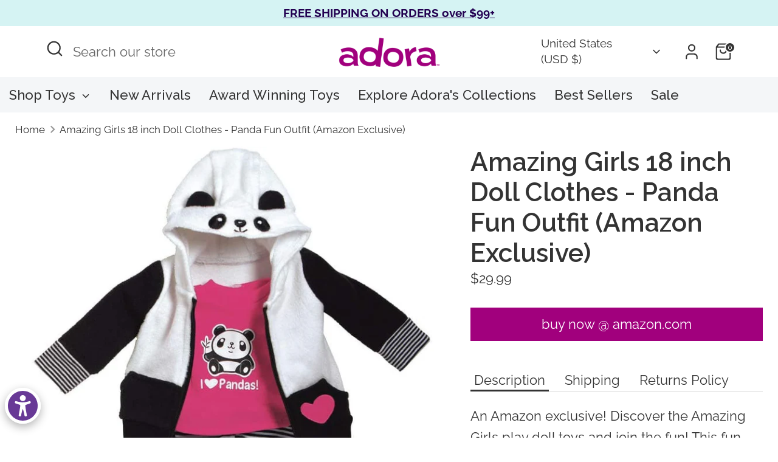

--- FILE ---
content_type: application/javascript
request_url: https://cdn.hyperspeed.me/script/cdn-widgetsrepository.yotpo.com/v1/loader/Hx7T36wguuIoYg0_hQtGTw
body_size: 9231
content:
"undefined"!=typeof window&&window.performance&&window.performance.mark&&window.performance.mark("yotpo:loader:loaded");var yotpoWidgetsContainer=yotpoWidgetsContainer||{guids:{}};!function(){var e="Hx7T36wguuIoYg0_hQtGTw",t={loadDep:function(e,t,i){var o=document.createElement("script");o.onload=t||function(){},o.src=e,"defer"===i?o.defer=!0:"async"===i&&(o.async=!0),o.setAttribute("type","text/javascript"),o.setAttribute("charset","utf-8"),document.head.appendChild(o)},config:{data:{guid:e},widgets:{488842:{instanceId:"488842",instanceVersionId:"195653539",templateAssetUrl:"https://cdn-widgetsrepository.yotpo.com/widget-assets/widget-customer-preview/app.v0.2.6-6145.js",cssOverrideAssetUrl:"",customizationCssUrl:"",customizations:{"view-background-color":"transparent","view-primary-color":"#2e4f7c","view-primary-font":"Nunito Sans@700|https://cdn-widgetsrepository.yotpo.com/web-fonts/css/nunito_sans/v1/nunito_sans_700.css","view-text-color":"#202020","welcome-text":"Good morning"},staticContent:{currency:"USD",hideIfMatchingQueryParam:["oseid"],isHidden:!0,platformName:"shopify",selfExecutable:!0,storeId:"p0xiRFjA98Fqj7yfptNeVtBv0iSmkR9NIob3b8ZN",storeLoginUrl:"http://adora.com/account/login",storeRegistrationUrl:"http://adora.com/account/register",storeRewardsPageUrl:"http://adora.com/pages/rewards",urlMatch:"^(?!.*\\.yotpo\\.com).*$"},className:"CustomerPreview",dependencyGroupId:null},454001:{instanceId:"454001",instanceVersionId:"26340271",templateAssetUrl:"https://cdn-widgetsrepository.yotpo.com/widget-assets/widget-coupons-redemption/app.v0.6.1-4809.js",cssOverrideAssetUrl:"https://cdn-widget-assets.yotpo.com/CouponsRedemptionWidget/Hx7T36wguuIoYg0_hQtGTw/css-overrides/css-overrides.2023_08_01_16_11_37_758.css",customizationCssUrl:"",customizations:{"confirmation-step-cancel-option":"NO","confirmation-step-confirm-option":"YES","confirmation-step-title":"ARE YOU SURE?","coupon-background-type":"no-background","coupon-code-copied-message-body":"Thank you for redeeming your points. Please paste the code at checkout.","coupon-code-copied-message-color":"#707997","coupon-code-copied-message-title":"COPIED","coupons-redemption-description":"","coupons-redemption-headline":"","coupons-redemption-rule":"","description-color":"#6C6C6C","description-font-size":"16","disabled-outline-button-color":"#929292","discount-bigger-than-subscription-cost-text":"Your next subscription is lower than the redemption amount","donate-button-text":"DONATE","donation-success-message-body":"Thank you for donating ${{donation_amount}} to {{company_name}}","donation-success-message-color":"#707997","donation-success-message-title":"SUCCESS","error-message-color":"#f04860","error-message-title":"","headline-color":"#000000","headline-font-size":20,"login-button-color":"rgba(139,21,115,1)","login-button-text":"Redeem","login-button-text-color":"rgba(139,21,115,1)","login-button-type":"rounded_rectangle","message-font-size":"14","missing-points-amount-text":"You don't have enough points to redeem","next-subscription-headline-text":"NEXT ORDER","next-subscription-subtitle-text":"{{product_name}} {{next_order_amount}}","no-subscription-subtitle-text":"No ongoing subscriptions","point-balance-text":"You have {{current_point_balance}} points for redemption","points-balance-color":"#000000","points-balance-font-size":18,"points-balance-number-color":"rgba(139,21,115,1)","primary-font-name-and-url":"Poppins@600|https://fonts.googleapis.com/css?family=Poppins:600&display=swap","redeem-button-color":"#0F8383","redeem-button-text":"Redeem points","redeem-button-text-color":"#FFFFFF","redeem-button-type":"rounded_rectangle","redemption-354074-displayname":"$10 Off","redemption-354074-settings-button-color":"#0F8383","redemption-354074-settings-button-text":"Redeem","redemption-354074-settings-button-text-color":"#FFFFFF","redemption-354074-settings-button-type":"rounded_filled_rectangle","redemption-354074-settings-call-to-action-button-text":"Redeem","redemption-354074-settings-cost":"1000","redemption-354074-settings-cost-color":"#6C6C6C","redemption-354074-settings-cost-font-size":"16","redemption-354074-settings-cost-text":"{{points}} points","redemption-354074-settings-coupon-cost-font-size":"15","redemption-354074-settings-coupon-reward-font-size":"29","redemption-354074-settings-discount-amount-cents":"1000","redemption-354074-settings-discount-type":"fixed_amount","redemption-354074-settings-reward":"$10 Off","redemption-354074-settings-reward-color":"#000000","redemption-354074-settings-reward-font-size":"20","redemption-354074-settings-success-message-text":"Discount Applied","redemption-354076-displayname":"$20 Off","redemption-354076-settings-button-color":"#0F8383","redemption-354076-settings-button-text":"Redeem","redemption-354076-settings-button-text-color":"#FFFFFF","redemption-354076-settings-button-type":"rounded_filled_rectangle","redemption-354076-settings-call-to-action-button-text":"Redeem","redemption-354076-settings-cost":"2000","redemption-354076-settings-cost-color":"#6C6C6C","redemption-354076-settings-cost-font-size":"16","redemption-354076-settings-cost-text":"{{points}} points","redemption-354076-settings-coupon-cost-font-size":"15","redemption-354076-settings-coupon-reward-font-size":"29","redemption-354076-settings-discount-amount-cents":"2000","redemption-354076-settings-discount-type":"fixed_amount","redemption-354076-settings-reward":"$20 Off","redemption-354076-settings-reward-color":"#000000","redemption-354076-settings-reward-font-size":"20","redemption-354076-settings-success-message-text":"Discount Applied","redemption-354079-displayname":"$35 Off","redemption-354079-settings-button-color":"#0F8383","redemption-354079-settings-button-text":"Redeem","redemption-354079-settings-button-text-color":"#FFFFFF","redemption-354079-settings-button-type":"rounded_filled_rectangle","redemption-354079-settings-call-to-action-button-text":"Redeem","redemption-354079-settings-cost":"3500","redemption-354079-settings-cost-color":"#6C6C6C","redemption-354079-settings-cost-font-size":"16","redemption-354079-settings-cost-text":"{{points}} points","redemption-354079-settings-coupon-cost-font-size":"15","redemption-354079-settings-coupon-reward-font-size":"29","redemption-354079-settings-discount-amount-cents":"3500","redemption-354079-settings-discount-type":"fixed_amount","redemption-354079-settings-reward":"$35 Off","redemption-354079-settings-reward-color":"#000000","redemption-354079-settings-reward-font-size":"20","redemption-354079-settings-success-message-text":"Discount Applied","redemption-366213-displayname":"$50 Off","redemption-366213-settings-button-color":"#0F8383","redemption-366213-settings-button-text":"Redeem","redemption-366213-settings-button-text-color":"#FFFFFF","redemption-366213-settings-button-type":"rounded_filled_rectangle","redemption-366213-settings-call-to-action-button-text":"Redeem","redemption-366213-settings-cost":"5000","redemption-366213-settings-cost-color":"#6C6C6C","redemption-366213-settings-cost-font-size":"16","redemption-366213-settings-cost-text":"{{points}} points","redemption-366213-settings-coupon-cost-font-size":"15","redemption-366213-settings-coupon-reward-font-size":"29","redemption-366213-settings-discount-amount-cents":"5000","redemption-366213-settings-discount-type":"fixed_amount","redemption-366213-settings-reward":"$50 Off","redemption-366213-settings-reward-color":"#000000","redemption-366213-settings-reward-font-size":"20","redemption-366213-settings-success-message-text":"Discount Applied","rule-border-color":"#6C6C6C","rule-color":"rgba(0,0,0,1)","rule-font-size":16,"secondary-font-name-and-url":"Poppins@400|https://fonts.googleapis.com/css?family=Poppins:400&display=swap","selected-extensions":["354074","354076","354079","366213"],"selected-redemptions-modes":"regular","subscription-coupon-applied-message-body":"The discount was applied to your upcoming subscription order. You’ll be able to get another discount once the next order is processed.","subscription-coupon-applied-message-color":"#707997","subscription-coupon-applied-message-title":"","subscription-divider-color":"#c2cdf4","subscription-headline-color":"#666d8b","subscription-headline-font-size":"14","subscription-points-headline-text":"YOUR POINT BALANCE","subscription-points-subtitle-text":"{{current_point_balance}} Points","subscription-redemptions-description":"Choose a discount option that will automatically apply to your next subscription order.","subscription-redemptions-headline":"Redeem for Subscription Discount","subscription-subtitle-color":"#768cdc","subscription-subtitle-font-size":"20","view-layout":"full-layout"},staticContent:{cssEditorEnabled:!0,currency:"USD",isHidden:!1,isMultiCurrencyEnabled:!1,merchantId:"62351",platformName:"shopify",storeLoginUrl:"/account/login",subunitsPerUnit:100},className:"CouponsRedemptionWidget",dependencyGroupId:2},453613:{instanceId:"453613",instanceVersionId:"202684016",templateAssetUrl:"https://cdn-widgetsrepository.yotpo.com/widget-assets/widget-loyalty-floater/app.v0.35.0-6135.js",cssOverrideAssetUrl:"",customizationCssUrl:"",customizations:{"banner-background-color":"#0F8383","banner-height":"low","banner-logged-in-text":"You have {{point_balance}} points","banner-logged-out-text":"Join Our Rewards Program for Points! \uD83D\uDC95","banner-point-balance-font-size":"14px","banner-position":"footer","banner-text-color":"#ffffff","banner-text-font-size":"14px","button-type":"rounded_rectangle","confirmation-no-button-type":"borderless","confirmation-no-text":"CANCEL","confirmation-text":"Redeem reward?","confirmation-yes-text":"REDEEM","coupon-copied-text":"COPIED","coupon-headline-font-size":"16px","coupon-headline-text":"You’ve got {{reward}}! \uD83C\uDF89","coupon-instructions-text":"Copy the code to apply it at checkout. We’ve also sent it to your email.","coupon-texts-font-size":"14px","drawer-action-color":"#0F8383","drawer-background-color":"#ffffff","drawer-customer-first-name":"{{customer_first_name}}","drawer-logged-in-headline-text-font-size":"20px","drawer-logged-out-headline-text":"\uD83D\uDCB0 Earn {{points_amount}} points for every $1 spent. Redeem for exclusive offers or a FREE doll!","drawer-logged-out-headline-text-font-size":"16px","drawer-point-balance-text":"{{point_balance}} points","drawer-sign-in-text-font-size":"14px","drawer-sign-up-subtitle-text-font-size":"14px","drawer-sign-up-title-text-font-size":"16px","drawer-subtitles-color":"#909296","insufficient-points-text":"Not enough points","logged-out-headline-text-font-size":"16px","missing-points-text":"⚡ You're {{points_amount}} points away!","points-cost-suffix-text":"points","points-cost-text":"{{points}} points","primary-font-name-and-url":"Poppins@600|https://fonts.googleapis.com/css?family=Poppins:600&display=swap","redeem-text":"GET REWARD","secondary-font-name-and-url":"Poppins@400|https://fonts.googleapis.com/css?family=Poppins:400&display=swap","show-less-redemptions-text":"See less","show-more-redemptions-text":"See more rewards","sign-in-link-text":"Log in","sign-in-text":"Already a member?","sign-up-subtitle-text":"Start earning!","sign-up-title-text":"Join now"},staticContent:{cssEditorEnabled:!0,isHidden:!1,merchantId:"62351",platformName:"shopify",selfExecutable:!0,storeLoginUrl:"//adora.com/account/login",storeRegistrationUrl:"//adora.com/account/register",urlMatch:"^((?!\\.yotpo.com|[0-9]+\\/checkouts\\/).)*$"},className:"LoyaltyFloaterWidget",dependencyGroupId:null},6925:{instanceId:"6925",instanceVersionId:"6964063",templateAssetUrl:"https://cdn-widget-assets.yotpo.com/widget-coupons-redemption/app.v0.1.106-1600.js",cssOverrideAssetUrl:"https://cdn-widget-assets.yotpo.com/CouponsRedemptionWidget/Hx7T36wguuIoYg0_hQtGTw/css-overrides/css-overrides.2020_09_03_12_19_47_121.css",customizationCssUrl:"",customizations:{"confirmation-step-cancel-option":"NO","confirmation-step-confirm-option":"YES","confirmation-step-title":"ARE YOU SURE?","coupon-background-type":"no-background","coupon-code-copied-message-body":"Thank you for redeeming your points. Please paste the code at checkout.","coupon-code-copied-message-color":"#707997","coupon-code-copied-message-title":"COPIED","coupons-redemption-description":"Redeeming your hard-earned points is easy! Simply copy and paste the coupon code at checkout!","coupons-redemption-headline":"Redeem for Discounts","coupons-redemption-rule":"every 500 points = $5","description-color":"rgba( 107, 107, 107, 1 )","description-font-size":"20","disabled-outline-button-color":"#929292","donate-button-text":"DONATE","donation-success-message-body":"Thank you for donating ${{donation_amount}} to {{company_name}}","donation-success-message-color":"#707997","donation-success-message-title":"SUCCESS","error-message-color":"#f04860","error-message-title":"","headline-color":"rgba( 161, 11, 125, 1 )","headline-font-size":"40","login-button-color":"#556DD8","login-button-text":"REDEEM MY POINTS","login-button-text-color":"white","login-button-type":"filled_rectangle","message-font-size":"14","point-balance-text":"You have {{current_point_balance}} points","points-balance-color":"#011247","points-balance-font-size":"20","points-balance-number-color":"#93a1eb","primary-font-name-and-url":"omnes@500|","redeem-button-color":"#556DD8","redeem-button-text":"REDEEM","redeem-button-text-color":"white","redeem-button-type":"filled_rectangle","redemption-354073-displayname":"$5 Off","redemption-354073-settings-button-color":"#556DD8","redemption-354073-settings-button-text":"REDEEM","redemption-354073-settings-button-text-color":"white","redemption-354073-settings-button-type":"filled_rectangle","redemption-354073-settings-cost":"500","redemption-354073-settings-cost-color":"rgba( 107, 107, 107, 1 )","redemption-354073-settings-cost-font-size":"20","redemption-354073-settings-cost-text":"{{points}} Points","redemption-354073-settings-coupon-cost-font-size":"15","redemption-354073-settings-coupon-reward-font-size":"29","redemption-354073-settings-discount-amount-cents":"500","redemption-354073-settings-discount-type":"fixed_amount","redemption-354073-settings-reward":"$5 Off","redemption-354073-settings-reward-color":"rgba( 161, 11, 125, 1 )","redemption-354073-settings-reward-font-size":"30","redemption-354074-displayname":"$10 Off","redemption-354074-settings-button-color":"#556DD8","redemption-354074-settings-button-text":"REDEEM","redemption-354074-settings-button-text-color":"white","redemption-354074-settings-button-type":"filled_rectangle","redemption-354074-settings-cost":"1000","redemption-354074-settings-cost-color":"rgba( 107, 107, 107, 1 )","redemption-354074-settings-cost-font-size":"20","redemption-354074-settings-cost-text":"{{points}} Points","redemption-354074-settings-coupon-cost-font-size":"15","redemption-354074-settings-coupon-reward-font-size":"29","redemption-354074-settings-discount-amount-cents":"1000","redemption-354074-settings-discount-type":"fixed_amount","redemption-354074-settings-reward":"$10 Off","redemption-354074-settings-reward-color":"rgba( 161, 11, 125, 1 )","redemption-354074-settings-reward-font-size":"30","redemption-354075-displayname":"$15 Off","redemption-354075-settings-button-color":"#556DD8","redemption-354075-settings-button-text":"REDEEM","redemption-354075-settings-button-text-color":"white","redemption-354075-settings-button-type":"filled_rectangle","redemption-354075-settings-cost":"1500","redemption-354075-settings-cost-color":"rgba( 107, 107, 107, 1 )","redemption-354075-settings-cost-font-size":"20","redemption-354075-settings-cost-text":"{{points}} Points","redemption-354075-settings-coupon-cost-font-size":"15","redemption-354075-settings-coupon-reward-font-size":"29","redemption-354075-settings-discount-amount-cents":"1500","redemption-354075-settings-discount-type":"fixed_amount","redemption-354075-settings-reward":"$15 Off","redemption-354075-settings-reward-color":"rgba( 161, 11, 125, 1 )","redemption-354075-settings-reward-font-size":30,"redemption-354076-displayname":"$20 Off","redemption-354076-settings-button-color":"#556DD8","redemption-354076-settings-button-text":"REDEEM","redemption-354076-settings-button-text-color":"white","redemption-354076-settings-button-type":"filled_rectangle","redemption-354076-settings-cost":"2000","redemption-354076-settings-cost-color":"rgba( 107, 107, 107, 1 )","redemption-354076-settings-cost-font-size":"20","redemption-354076-settings-cost-text":"{{points}} Points","redemption-354076-settings-coupon-cost-font-size":"15","redemption-354076-settings-coupon-reward-font-size":"29","redemption-354076-settings-discount-amount-cents":"2000","redemption-354076-settings-discount-type":"fixed_amount","redemption-354076-settings-reward":"$20 Off","redemption-354076-settings-reward-color":"rgba( 161, 11, 125, 1 )","redemption-354076-settings-reward-font-size":"30","redemption-354077-displayname":"$25 Off","redemption-354077-settings-button-color":"#556DD8","redemption-354077-settings-button-text":"REDEEM","redemption-354077-settings-button-text-color":"white","redemption-354077-settings-button-type":"filled_rectangle","redemption-354077-settings-cost":"2500","redemption-354077-settings-cost-color":"rgba( 107, 107, 107, 1 )","redemption-354077-settings-cost-font-size":"20","redemption-354077-settings-cost-text":"{{points}} Points","redemption-354077-settings-coupon-cost-font-size":"15","redemption-354077-settings-coupon-reward-font-size":"29","redemption-354077-settings-discount-amount-cents":"2500","redemption-354077-settings-discount-type":"fixed_amount","redemption-354077-settings-reward":"$25 Off","redemption-354077-settings-reward-color":"rgba( 161, 11, 125, 1 )","redemption-354077-settings-reward-font-size":"30","redemption-354078-displayname":"$30 Off","redemption-354078-settings-button-color":"#556DD8","redemption-354078-settings-button-text":"REDEEM","redemption-354078-settings-button-text-color":"white","redemption-354078-settings-button-type":"filled_rectangle","redemption-354078-settings-cost":"3000","redemption-354078-settings-cost-color":"rgba( 107, 107, 107, 1 )","redemption-354078-settings-cost-font-size":"20","redemption-354078-settings-cost-text":"{{points}} Points","redemption-354078-settings-coupon-cost-font-size":"15","redemption-354078-settings-coupon-reward-font-size":"29","redemption-354078-settings-discount-amount-cents":"3000","redemption-354078-settings-discount-type":"fixed_amount","redemption-354078-settings-reward":"$30 Off","redemption-354078-settings-reward-color":"rgba( 161, 11, 125, 1 )","redemption-354078-settings-reward-font-size":"30","redemption-354079-displayname":"$35 Off","redemption-354079-settings-button-color":"#556DD8","redemption-354079-settings-button-text":"REDEEM","redemption-354079-settings-button-text-color":"white","redemption-354079-settings-button-type":"filled_rectangle","redemption-354079-settings-cost":"3500","redemption-354079-settings-cost-color":"rgba( 107, 107, 107, 1 )","redemption-354079-settings-cost-font-size":"20","redemption-354079-settings-cost-text":"{{points}} Points","redemption-354079-settings-coupon-cost-font-size":"15","redemption-354079-settings-coupon-reward-font-size":"29","redemption-354079-settings-discount-amount-cents":"3500","redemption-354079-settings-discount-type":"fixed_amount","redemption-354079-settings-reward":"$35 Off","redemption-354079-settings-reward-color":"rgba( 161, 11, 125, 1 )","redemption-354079-settings-reward-font-size":"30","redemption-366211-displayname":"$40 Off","redemption-366211-settings-button-color":"#556DD8","redemption-366211-settings-button-text":"REDEEM","redemption-366211-settings-button-text-color":"white","redemption-366211-settings-button-type":"filled_rectangle","redemption-366211-settings-cost":"4000","redemption-366211-settings-cost-color":"rgba( 107, 107, 107, 1 )","redemption-366211-settings-cost-font-size":"20","redemption-366211-settings-cost-text":"{{points}} POINTS","redemption-366211-settings-coupon-cost-font-size":"15","redemption-366211-settings-coupon-reward-font-size":"29","redemption-366211-settings-discount-amount-cents":"4000","redemption-366211-settings-discount-type":"fixed_amount","redemption-366211-settings-reward":"$40 Off","redemption-366211-settings-reward-color":"rgba( 161, 11, 125, 1 )","redemption-366211-settings-reward-font-size":"30","redemption-366212-displayname":"$45 Off","redemption-366212-settings-button-color":"#556DD8","redemption-366212-settings-button-text":"REDEEM","redemption-366212-settings-button-text-color":"white","redemption-366212-settings-button-type":"filled_rectangle","redemption-366212-settings-cost":"4500","redemption-366212-settings-cost-color":"rgba( 107, 107, 107, 1 )","redemption-366212-settings-cost-font-size":"20","redemption-366212-settings-cost-text":"{{points}} POINTS","redemption-366212-settings-coupon-cost-font-size":"15","redemption-366212-settings-coupon-reward-font-size":"29","redemption-366212-settings-discount-amount-cents":"4500","redemption-366212-settings-discount-type":"fixed_amount","redemption-366212-settings-reward":"$45 Off","redemption-366212-settings-reward-color":"rgba( 161, 11, 125, 1 )","redemption-366212-settings-reward-font-size":"30","redemption-366213-displayname":"$50 Off","redemption-366213-settings-button-color":"#556DD8","redemption-366213-settings-button-text":"REDEEM","redemption-366213-settings-button-text-color":"white","redemption-366213-settings-button-type":"filled_rectangle","redemption-366213-settings-cost":"5000","redemption-366213-settings-cost-color":"rgba( 107, 107, 107, 1 )","redemption-366213-settings-cost-font-size":"20","redemption-366213-settings-cost-text":"{{points}} POINTS","redemption-366213-settings-coupon-cost-font-size":"15","redemption-366213-settings-coupon-reward-font-size":"29","redemption-366213-settings-discount-amount-cents":"5000","redemption-366213-settings-discount-type":"fixed_amount","redemption-366213-settings-reward":"$50 Off","redemption-366213-settings-reward-color":"rgba( 161, 11, 125, 1 )","redemption-366213-settings-reward-font-size":"30","rule-border-color":"rgba( 246, 163, 191, 1 )","rule-color":"rgba( 246, 163, 191, 1 )","rule-font-size":"18","secondary-font-name-and-url":"omnes@500|","selected-extensions":["354073","354074","354075","354076","354077","354078","354079","366211","366212","366213"],"view-layout":"full-layout"},staticContent:{cssEditorEnabled:"true",currency:"USD",merchantId:"62351",platformName:"shopify",storeLoginUrl:"/account/login",subunitsPerUnit:100},className:"CouponsRedemptionWidget",dependencyGroupId:null},6862:{instanceId:"6862",instanceVersionId:"9437392",templateAssetUrl:"https://cdn-widget-assets.yotpo.com/widget-vip-tiers/app.v0.1.17-1594.js",cssOverrideAssetUrl:"https://cdn-widget-assets.yotpo.com/VipTiersWidget/Hx7T36wguuIoYg0_hQtGTw/css-overrides/css-overrides.2020_09_07_10_56_28_466.css",customizationCssUrl:"",customizations:{"current-status-bg-color":"rgba( 255, 255, 255, 0 )","current-status-tag":"true","current-status-text":"CURRENT STATUS","current-status-text-color":"rgba( 0, 0, 0, 1 )","current-tier-benefits-color":"rgba( 0, 0, 0, 1 )","current-tier-benefits-icon":"none","current-tier-benefits-icon-color":"#FFFFFF","current-tier-benefits-icon-url":"","current-tier-bg-color":"rgba( 115, 142, 217, 0 )","current-tier-border-color":"TRANSPARENT","current-tier-icon":"custom","current-tier-icon-color":"#FFFFFF","current-tier-icon-url":"https://cdn-widget-assets.yotpo.com/static_assets/Hx7T36wguuIoYg0_hQtGTw/images/image_2020_08_31_14_48_39_626","current-tier-name-color":"rgba( 0, 0, 0, 1 )","current-tier-threshold-color":"rgba( 0, 0, 0, 1 )","headline-font-size":"40px","headline-text-color":"rgba( 161, 11, 125, 1 )","primary-font-name-and-url":"omnes@500|","secondary-font-name-and-url":"omnes@500|","selected-extensions":["4022","4023","4024"],"tier-spacing":"small","tiers-4022-design-background-border-color":"rgba( 201, 205, 217, 0 )","tiers-4022-design-background-color":"rgba( 255, 255, 255, 0 )","tiers-4022-design-background-shadow":"false","tiers-4022-design-benefits-font-size":"14px","tiers-4022-design-benefits-icon-color":"#6c89e9","tiers-4022-design-benefits-icon-type":"none","tiers-4022-design-benefits-text-color":"rgba( 0, 0, 0, 1 )","tiers-4022-design-icon-fill-color":"#6c89e9","tiers-4022-design-icon-type":"custom","tiers-4022-design-icon-url":"https://cdn-widget-assets.yotpo.com/static_assets/Hx7T36wguuIoYg0_hQtGTw/images/image_2020_08_31_10_50_58_777","tiers-4022-design-name-font-size":"22px","tiers-4022-design-name-text-color":"rgba( 0, 0, 0, 1 )","tiers-4022-design-separator-color":"rgba( 0, 0, 0, 1 )","tiers-4022-design-separator-type":"default","tiers-4022-design-threshold-font-size":"18px","tiers-4022-design-threshold-text-color":"rgba( 0, 0, 0, 1 )","tiers-4022-text-benefits":"- 1X Point multiplier","tiers-4022-text-name":"Cuties","tiers-4022-text-rank":"1","tiers-4022-text-show-less-text":"- Show Less","tiers-4022-text-show-more-text":"+ Show More","tiers-4022-text-threshold":"Spend: {{amount_spent}}-$199","tiers-4023-design-background-border-color":"rgba( 201, 205, 217, 0 )","tiers-4023-design-background-color":"rgba( 255, 255, 255, 0 )","tiers-4023-design-background-shadow":"false","tiers-4023-design-benefits-font-size":"14px","tiers-4023-design-benefits-icon-color":"#6c89e9","tiers-4023-design-benefits-icon-type":"none","tiers-4023-design-benefits-text-color":"rgba( 0, 0, 0, 1 )","tiers-4023-design-icon-fill-color":"#6c89e9","tiers-4023-design-icon-type":"custom","tiers-4023-design-icon-url":"https://cdn-widget-assets.yotpo.com/static_assets/Hx7T36wguuIoYg0_hQtGTw/images/image_2020_08_31_10_54_02_207","tiers-4023-design-name-font-size":"22px","tiers-4023-design-name-text-color":"rgba( 0, 0, 0, 1 )","tiers-4023-design-separator-color":"rgba( 0, 0, 0, 1 )","tiers-4023-design-separator-type":"default","tiers-4023-design-threshold-font-size":"18px","tiers-4023-design-threshold-text-color":"rgba( 0, 0, 0, 1 )","tiers-4023-text-benefits":"- 1.2X Point multiplier||- $20 off 1 time-use coupon for any purchase $75+","tiers-4023-text-name":"Buddies","tiers-4023-text-rank":"2","tiers-4023-text-show-less-text":"- Show Less","tiers-4023-text-show-more-text":"+ Show More","tiers-4023-text-threshold":"Spend: {{amount_spent}}-$499","tiers-4024-design-background-border-color":"rgba( 201, 205, 217, 0 )","tiers-4024-design-background-color":"rgba( 255, 255, 255, 0 )","tiers-4024-design-background-shadow":"false","tiers-4024-design-benefits-font-size":"14px","tiers-4024-design-benefits-icon-color":"#6c89e9","tiers-4024-design-benefits-icon-type":"none","tiers-4024-design-benefits-text-color":"rgba( 0, 0, 0, 1 )","tiers-4024-design-icon-fill-color":"#6c89e9","tiers-4024-design-icon-type":"custom","tiers-4024-design-icon-url":"https://cdn-widget-assets.yotpo.com/static_assets/Hx7T36wguuIoYg0_hQtGTw/images/image_2020_08_31_10_55_43_705","tiers-4024-design-name-font-size":"22px","tiers-4024-design-name-text-color":"rgba( 0, 0, 0, 1 )","tiers-4024-design-separator-color":"rgba( 0, 0, 0, 1 )","tiers-4024-design-separator-type":"default","tiers-4024-design-threshold-font-size":"18px","tiers-4024-design-threshold-text-color":"rgba( 0, 0, 0, 1 )","tiers-4024-text-benefits":"- 1.3X Point multiplier||- $30 off 1 time-use coupon for any purchase $75+","tiers-4024-text-name":"Besties","tiers-4024-text-rank":"3","tiers-4024-text-show-less-text":"- Show Less","tiers-4024-text-show-more-text":"+ Show More","tiers-4024-text-threshold":"Spend: {{amount_spent}}+","widget-background-color":"#f5f5f5","widget-headline":"VIPs Earn Even More"},staticContent:{cssEditorEnabled:"true",currency:"USD",merchantId:"62351",platformName:"shopify"},className:"VipTiersWidget",dependencyGroupId:null},6857:{instanceId:"6857",instanceVersionId:"6962854",templateAssetUrl:"https://cdn-widget-assets.yotpo.com/widget-loyalty-campaigns/app.v0.11.15-2932.js",cssOverrideAssetUrl:"https://cdn-widget-assets.yotpo.com/CampaignWidget/Hx7T36wguuIoYg0_hQtGTw/css-overrides/css-overrides.2020_09_07_10_35_24_235.css",customizationCssUrl:"",customizations:{"campaign-description-font-color":"rgba( 255, 255, 255, 1 )","campaign-description-size":"18px","campaign-item-577671-background-color":"#f9faff","campaign-item-577671-background-image-color-overlay":"rgba( 0, 0, 0, 0 )","campaign-item-577671-background-image-url":"https://cdn-widget-assets.yotpo.com/static_assets/Hx7T36wguuIoYg0_hQtGTw/images/image_2020_08_31_08_06_24_759","campaign-item-577671-background-type":"image","campaign-item-577671-border-color":"rgba( 132, 140, 163, 0 )","campaign-item-577671-description-font-color":"rgba( 255, 255, 255, 1 )","campaign-item-577671-description-font-size":"18px","campaign-item-577671-exclude_audience_names":"","campaign-item-577671-hover-view-tile-message":"Earn 10 points for every $1 you spend in our store","campaign-item-577671-icon-color":"#768cdc","campaign-item-577671-icon-type":"customIcon","campaign-item-577671-icon-url":"https://cdn-widget-assets.yotpo.com/static_assets/Hx7T36wguuIoYg0_hQtGTw/images/image_2020_08_31_08_06_36_172","campaign-item-577671-include_audience_ids":"1","campaign-item-577671-include_audience_names":"All customers","campaign-item-577671-special-reward-enabled":"false","campaign-item-577671-special-reward-headline-background-color":"#E0DBEF","campaign-item-577671-special-reward-headline-text":"Just for you!","campaign-item-577671-special-reward-headline-title-font-color":"#5344A6","campaign-item-577671-special-reward-headline-title-font-size":"16","campaign-item-577671-special-reward-tile-border-color":"#8270E7","campaign-item-577671-tile-description":"Per $1 spent","campaign-item-577671-tile-reward":"10 Points","campaign-item-577671-title-font-color":"rgba( 255, 255, 255, 1 )","campaign-item-577671-title-font-size":21,"campaign-item-577671-type":"PointsForPurchasesCampaign","campaign-item-577672-background-color":"#f9faff","campaign-item-577672-background-image-color-overlay":"rgba( 0, 0, 0, 0 )","campaign-item-577672-background-image-url":"https://cdn-widget-assets.yotpo.com/static_assets/Hx7T36wguuIoYg0_hQtGTw/images/image_2020_08_31_07_58_10_833","campaign-item-577672-background-type":"image","campaign-item-577672-border-color":"rgba( 132, 140, 163, 0 )","campaign-item-577672-description-font-color":"rgba( 255, 255, 255, 1 )","campaign-item-577672-description-font-size":"18px","campaign-item-577672-exclude_audience_names":"","campaign-item-577672-hover-view-tile-message":"Earn an additional 500 points when you make a $100+ purchase","campaign-item-577672-icon-color":"#768cdc","campaign-item-577672-icon-type":"customIcon","campaign-item-577672-icon-url":"https://cdn-widget-assets.yotpo.com/static_assets/Hx7T36wguuIoYg0_hQtGTw/images/image_2020_08_31_07_58_37_201","campaign-item-577672-include_audience_ids":"1","campaign-item-577672-include_audience_names":"All customers","campaign-item-577672-special-reward-enabled":"false","campaign-item-577672-special-reward-headline-background-color":"#E0DBEF","campaign-item-577672-special-reward-headline-text":"Just for you!","campaign-item-577672-special-reward-headline-title-font-color":"#5344A6","campaign-item-577672-special-reward-headline-title-font-size":"16","campaign-item-577672-special-reward-tile-border-color":"#8270E7","campaign-item-577672-tile-description":"With $100+ purchases","campaign-item-577672-tile-reward":"Additional 500 Points","campaign-item-577672-title-font-color":"rgba( 255, 255, 255, 1 )","campaign-item-577672-title-font-size":21,"campaign-item-577672-type":"TransactionBasedCampaign","campaign-item-577678-action-tile-action-text":"Read our blog now","campaign-item-577678-action-tile-title":"Earn 15 points when you read our blog","campaign-item-577678-action-with-input-tile-action-text":"Submit","campaign-item-577678-action-with-input-tile-invalid-text":"Sorry, this is not the right answer","campaign-item-577678-action-with-input-tile-link-go-back":"Go Back","campaign-item-577678-action-with-input-tile-prompt":"0","campaign-item-577678-action-with-input-tile-title":"Who do you think is the best role model? Name at least one. ","campaign-item-577678-action-with-input-tile-valid-text":"Great, thats correct!","campaign-item-577678-background-color":"#f9faff","campaign-item-577678-background-image-color-overlay":"rgba( 0, 0, 0, 0 )","campaign-item-577678-background-image-url":"https://cdn-widget-assets.yotpo.com/static_assets/Hx7T36wguuIoYg0_hQtGTw/images/image_2020_08_31_08_07_21_301","campaign-item-577678-background-type":"image","campaign-item-577678-border-color":"rgba( 132, 140, 163, 0 )","campaign-item-577678-description-font-color":"rgba( 255, 255, 255, 1 )","campaign-item-577678-description-font-size":"18px","campaign-item-577678-exclude_audience_names":"","campaign-item-577678-icon-color":"#768cdc","campaign-item-577678-icon-type":"customIcon","campaign-item-577678-icon-url":"https://cdn-widget-assets.yotpo.com/static_assets/Hx7T36wguuIoYg0_hQtGTw/images/image_2020_08_31_08_07_44_412","campaign-item-577678-include_audience_ids":"1","campaign-item-577678-include_audience_names":"All customers","campaign-item-577678-special-reward-enabled":"false","campaign-item-577678-special-reward-headline-background-color":"#E0DBEF","campaign-item-577678-special-reward-headline-text":"Just for you!","campaign-item-577678-special-reward-headline-title-font-color":"#5344A6","campaign-item-577678-special-reward-headline-title-font-size":"16","campaign-item-577678-special-reward-tile-border-color":"#8270E7","campaign-item-577678-tile-description":"Read our blog","campaign-item-577678-tile-reward":"15 Points","campaign-item-577678-title-font-color":"rgba( 255, 255, 255, 1 )","campaign-item-577678-title-font-size":21,"campaign-item-577678-type":"ReadContentCampaign","campaign-item-577679-action-tile-action-text":"Subscribe","campaign-item-577679-action-tile-title":"Earn 50 points when you subscribe to our YouTube Channel","campaign-item-577679-background-color":"#f9faff","campaign-item-577679-background-image-color-overlay":"rgba( 0, 0, 0, 0 )","campaign-item-577679-background-image-url":"https://cdn-widget-assets.yotpo.com/static_assets/Hx7T36wguuIoYg0_hQtGTw/images/image_2020_08_31_08_08_26_202","campaign-item-577679-background-type":"image","campaign-item-577679-border-color":"rgba( 132, 140, 163, 0 )","campaign-item-577679-description-font-color":"rgba( 255, 255, 255, 1 )","campaign-item-577679-description-font-size":"18px","campaign-item-577679-exclude_audience_names":"","campaign-item-577679-icon-color":"#768cdc","campaign-item-577679-icon-type":"customIcon","campaign-item-577679-icon-url":"https://cdn-widget-assets.yotpo.com/static_assets/Hx7T36wguuIoYg0_hQtGTw/images/image_2020_08_31_08_08_41_639","campaign-item-577679-include_audience_ids":"1","campaign-item-577679-include_audience_names":"All customers","campaign-item-577679-special-reward-enabled":"false","campaign-item-577679-special-reward-headline-background-color":"#E0DBEF","campaign-item-577679-special-reward-headline-text":"Just for you!","campaign-item-577679-special-reward-headline-title-font-color":"#5344A6","campaign-item-577679-special-reward-headline-title-font-size":"16","campaign-item-577679-special-reward-tile-border-color":"#8270E7","campaign-item-577679-tile-description":"Watch our Video and Subscribe to our Youtube channel","campaign-item-577679-tile-reward":"50 Points","campaign-item-577679-title-font-color":"rgba( 255, 255, 255, 1 )","campaign-item-577679-title-font-size":21,"campaign-item-577679-type":"FacebookPageVisitCampaign","campaign-item-577680-action-tile-action-text":"Share on Facebook","campaign-item-577680-action-tile-title":"Earn 30 points when you share us on Facebook","campaign-item-577680-background-color":"#f9faff","campaign-item-577680-background-image-color-overlay":"rgba( 0, 0, 0, 0 )","campaign-item-577680-background-image-url":"https://cdn-widget-assets.yotpo.com/static_assets/Hx7T36wguuIoYg0_hQtGTw/images/image_2020_08_31_08_22_01_546","campaign-item-577680-background-type":"image","campaign-item-577680-border-color":"rgba( 132, 140, 163, 0 )","campaign-item-577680-description-font-color":"rgba( 255, 255, 255, 1 )","campaign-item-577680-description-font-size":"18px","campaign-item-577680-exclude_audience_names":"","campaign-item-577680-icon-color":"#768cdc","campaign-item-577680-icon-type":"customIcon","campaign-item-577680-icon-url":"https://cdn-widget-assets.yotpo.com/static_assets/Hx7T36wguuIoYg0_hQtGTw/images/image_2020_08_31_08_22_11_487","campaign-item-577680-include_audience_ids":"1","campaign-item-577680-include_audience_names":"All customers","campaign-item-577680-special-reward-enabled":"false","campaign-item-577680-special-reward-headline-background-color":"#E0DBEF","campaign-item-577680-special-reward-headline-text":"Just for you!","campaign-item-577680-special-reward-headline-title-font-color":"#5344A6","campaign-item-577680-special-reward-headline-title-font-size":"16","campaign-item-577680-special-reward-tile-border-color":"#8270E7","campaign-item-577680-tile-description":"Share on facebook","campaign-item-577680-tile-reward":"30 Points","campaign-item-577680-title-font-color":"rgba( 255, 255, 255, 1 )","campaign-item-577680-title-font-size":21,"campaign-item-577680-type":"FacebookShareCampaign","campaign-item-577681-action-tile-action-text":"Follow Us","campaign-item-577681-action-tile-title":"Earn 75 points when you follow us on Instagram","campaign-item-577681-background-color":"#f9faff","campaign-item-577681-background-image-color-overlay":"rgba( 0, 0, 0, 0 )","campaign-item-577681-background-image-url":"https://cdn-widget-assets.yotpo.com/static_assets/Hx7T36wguuIoYg0_hQtGTw/images/image_2020_08_31_08_09_42_865","campaign-item-577681-background-type":"image","campaign-item-577681-border-color":"rgba( 132, 140, 163, 0 )","campaign-item-577681-description-font-color":"rgba( 255, 255, 255, 1 )","campaign-item-577681-description-font-size":"18px","campaign-item-577681-exclude_audience_names":"","campaign-item-577681-icon-color":"#768cdc","campaign-item-577681-icon-type":"customIcon","campaign-item-577681-icon-url":"https://cdn-widget-assets.yotpo.com/static_assets/Hx7T36wguuIoYg0_hQtGTw/images/image_2020_08_31_08_18_30_953","campaign-item-577681-include_audience_ids":"1","campaign-item-577681-include_audience_names":"All customers","campaign-item-577681-special-reward-enabled":"false","campaign-item-577681-special-reward-headline-background-color":"#E0DBEF","campaign-item-577681-special-reward-headline-text":"Just for you!","campaign-item-577681-special-reward-headline-title-font-color":"#5344A6","campaign-item-577681-special-reward-headline-title-font-size":"16","campaign-item-577681-special-reward-tile-border-color":"#8270E7","campaign-item-577681-tile-description":"Follow on Instagram","campaign-item-577681-tile-reward":"75 Points","campaign-item-577681-title-font-color":"rgba( 255, 255, 255, 1 )","campaign-item-577681-title-font-size":21,"campaign-item-577681-type":"InstagramFollowCampaign","campaign-item-577696-action-tile-action-text":"Follow Us","campaign-item-577696-action-tile-title":"Earn 30 points when you follow our Facebook page","campaign-item-577696-background-color":"#f9faff","campaign-item-577696-background-image-color-overlay":"rgba( 0, 0, 0, 0 )","campaign-item-577696-background-image-url":"https://cdn-widget-assets.yotpo.com/static_assets/Hx7T36wguuIoYg0_hQtGTw/images/image_2020_08_31_08_19_23_181","campaign-item-577696-background-type":"image","campaign-item-577696-border-color":"rgba( 132, 140, 163, 0 )","campaign-item-577696-description-font-color":"rgba( 255, 255, 255, 1 )","campaign-item-577696-description-font-size":"18px","campaign-item-577696-exclude_audience_names":"","campaign-item-577696-icon-color":"#768cdc","campaign-item-577696-icon-type":"customIcon","campaign-item-577696-icon-url":"https://cdn-widget-assets.yotpo.com/static_assets/Hx7T36wguuIoYg0_hQtGTw/images/image_2020_08_31_08_19_36_193","campaign-item-577696-include_audience_ids":"1","campaign-item-577696-include_audience_names":"All customers","campaign-item-577696-special-reward-enabled":"false","campaign-item-577696-special-reward-headline-background-color":"#E0DBEF","campaign-item-577696-special-reward-headline-text":"Just for you!","campaign-item-577696-special-reward-headline-title-font-color":"#5344A6","campaign-item-577696-special-reward-headline-title-font-size":"16","campaign-item-577696-special-reward-tile-border-color":"#8270E7","campaign-item-577696-tile-description":"Follow on facebook","campaign-item-577696-tile-reward":"30 Points","campaign-item-577696-title-font-color":"rgba( 255, 255, 255, 1 )","campaign-item-577696-title-font-size":21,"campaign-item-577696-type":"FacebookPageVisitCampaign","campaign-item-577697-action-tile-action-text":"Follow Us","campaign-item-577697-action-tile-title":"Earn 30 points when you follow us on Twitter","campaign-item-577697-background-color":"#f9faff","campaign-item-577697-background-image-color-overlay":"rgba( 0, 0, 0, 0 )","campaign-item-577697-background-image-url":"https://cdn-widget-assets.yotpo.com/static_assets/Hx7T36wguuIoYg0_hQtGTw/images/image_2020_08_31_08_22_45_487","campaign-item-577697-background-type":"image","campaign-item-577697-border-color":"rgba( 132, 140, 163, 0 )","campaign-item-577697-description-font-color":"rgba( 255, 255, 255, 1 )","campaign-item-577697-description-font-size":"18px","campaign-item-577697-exclude_audience_names":"","campaign-item-577697-icon-color":"#768cdc","campaign-item-577697-icon-type":"customIcon","campaign-item-577697-icon-url":"https://cdn-widget-assets.yotpo.com/static_assets/Hx7T36wguuIoYg0_hQtGTw/images/image_2020_08_31_08_22_53_191","campaign-item-577697-include_audience_ids":"1","campaign-item-577697-include_audience_names":"All customers","campaign-item-577697-special-reward-enabled":"false","campaign-item-577697-special-reward-headline-background-color":"#E0DBEF","campaign-item-577697-special-reward-headline-text":"Just for you!","campaign-item-577697-special-reward-headline-title-font-color":"#5344A6","campaign-item-577697-special-reward-headline-title-font-size":"16","campaign-item-577697-special-reward-tile-border-color":"#8270E7","campaign-item-577697-tile-description":"Follow on twitter","campaign-item-577697-tile-reward":"30 Points","campaign-item-577697-title-font-color":"rgba( 255, 255, 255, 1 )","campaign-item-577697-title-font-size":21,"campaign-item-577697-type":"TwitterFollowCampaign","campaign-item-577698-action-tile-action-text":"Click Here","campaign-item-577698-action-tile-title":"Earn 300 points when you leave a product review","campaign-item-577698-background-color":"#f9faff","campaign-item-577698-background-image-color-overlay":"rgba( 255, 255, 255, 0 )","campaign-item-577698-background-image-url":"https://cdn-widget-assets.yotpo.com/static_assets/Hx7T36wguuIoYg0_hQtGTw/images/image_2020_08_31_07_56_41_771","campaign-item-577698-background-type":"image","campaign-item-577698-border-color":"rgba( 132, 140, 163, 0 )","campaign-item-577698-description-font-color":"rgba( 255, 255, 255, 1 )","campaign-item-577698-description-font-size":"18px","campaign-item-577698-exclude_audience_names":"","campaign-item-577698-icon-color":"#768cdc","campaign-item-577698-icon-type":"customIcon","campaign-item-577698-icon-url":"https://cdn-widget-assets.yotpo.com/static_assets/Hx7T36wguuIoYg0_hQtGTw/images/image_2020_08_31_07_57_15_300","campaign-item-577698-include_audience_ids":"1","campaign-item-577698-include_audience_names":"All customers","campaign-item-577698-special-reward-enabled":"false","campaign-item-577698-special-reward-headline-background-color":"#E0DBEF","campaign-item-577698-special-reward-headline-text":"Just for you!","campaign-item-577698-special-reward-headline-title-font-color":"#5344A6","campaign-item-577698-special-reward-headline-title-font-size":"16","campaign-item-577698-special-reward-tile-border-color":"#8270E7","campaign-item-577698-tile-description":"Review a product","campaign-item-577698-tile-reward":"300 Points","campaign-item-577698-title-font-color":"rgba( 255, 255, 255, 1 )","campaign-item-577698-title-font-size":21,"campaign-item-577698-type":"CustomActionCampaign","campaign-item-577698-view-show-custom-action-button":"false","campaign-title-font-color":"rgba( 255, 255, 255, 1 )","campaign-title-size":21,"completed-tile-headline":"Completed","completed-tile-message":"You already completed this campaign","container-headline":"Ways to Earn Points","general-hover-tile-button-color":"#ffffff","general-hover-tile-button-text-color":"rgba( 162, 0, 125, 1 )","general-hover-tile-button-type":"filled_rectangle","general-hover-tile-color-overlay":"rgba( 162, 0, 125, 1 )","general-hover-tile-text-color":"#ffffff","headline-font-color":"rgba( 161, 11, 125, 1 )","headline-font-size":25,"logged-out-is-redirect-after-login-to-current-page":"true","logged-out-message":"Already a member?","logged-out-sign-in-text":"Log in","logged-out-sign-up-text":"Sign up","main-text-font-name-and-url":"omnes@500|","secondary-text-font-name-and-url":"omnes@500|","selected-audiences":"1","selected-extensions":["577698","577672","577671","577678","577679","577681","577696","577680","577697"],"tile-border-color":"rgba( 132, 140, 163, 0 )","tile-spacing-type":"small","tiles-background-color":"#f9faff","time-between-rewards-days":"You're eligible to participate again in *|days|* days.","time-between-rewards-hours":"You're eligible to participate again in *|hours|* hours."},staticContent:{companyName:"Adora",cssEditorEnabled:"true",currency:"USD",facebookAppId:"1647129615540489",isSegmentationsPickerEnabled:"true",merchantId:"62351",platformName:"shopify",storeAccountLoginUrl:"//adora.com/account/login",storeAccountRegistrationUrl:"//adora.com/account/register"},className:"CampaignWidget",dependencyGroupId:2},6810:{instanceId:"6810",instanceVersionId:"36702705",templateAssetUrl:"https://cdn-widget-assets.yotpo.com/widget-my-rewards/app.v0.0.82-1584.js",cssOverrideAssetUrl:"https://cdn-widget-assets.yotpo.com/MyRewardsWidget/Hx7T36wguuIoYg0_hQtGTw/css-overrides/css-overrides.2020_09_03_11_55_52_164.css",customizationCssUrl:"",customizations:{"logged-in-description-color":"rgba( 161, 11, 125, 1 )","logged-in-description-font-size":25,"logged-in-description-text":"You Have {{current_point_balance}} Points.","logged-in-headline-color":"rgba( 161, 11, 125, 1 )","logged-in-headline-font-size":25,"logged-in-headline-text":"Hi {{first_name}}!","logged-in-primary-button-cta-type":"custom","logged-in-primary-button-text":"redeem now","logged-in-primary-button-url":"/cart","logged-in-secondary-button-text":"Rewards history","logged-out-headline-color":"#011247","logged-out-headline-font-size":"40","logged-out-headline-text":"","logged-out-selected-step-name":"step_3","primary-button-background-color":"rgba( 161, 11, 125, 1 )","primary-button-text-color":"#ffffff","primary-button-type":"rounded_filled_rectangle","primary-font-name-and-url":"Montserrat@600|https://fonts.googleapis.com/css?family=Montserrat:600&display=swap","reward-step-1-displayname":"Step 1","reward-step-1-settings-description":"SHOP \nADORABLE TOYS","reward-step-1-settings-description-color":"rgba( 243, 129, 159, 1 )","reward-step-1-settings-description-font-size":22,"reward-step-1-settings-icon":"custom","reward-step-1-settings-icon-color":"#b7c6f8","reward-step-1-settings-icon-url":"https://cdn-widget-assets.yotpo.com/static_assets/Hx7T36wguuIoYg0_hQtGTw/images/image_2020_08_29_17_48_33_388","reward-step-1-settings-title":"","reward-step-1-settings-title-color":"rgba( 243, 129, 159, 1 )","reward-step-1-settings-title-font-size":"24","reward-step-2-displayname":"Step 2","reward-step-2-settings-description":"EARN \nPLAY POINTS","reward-step-2-settings-description-color":"rgba( 243, 129, 159, 1 )","reward-step-2-settings-description-font-size":22,"reward-step-2-settings-icon":"custom","reward-step-2-settings-icon-color":"#b7c6f8","reward-step-2-settings-icon-url":"https://cdn-widget-assets.yotpo.com/static_assets/Hx7T36wguuIoYg0_hQtGTw/images/image_2020_08_29_17_49_03_658","reward-step-2-settings-title":"","reward-step-2-settings-title-color":"#011247","reward-step-2-settings-title-font-size":"24","reward-step-3-displayname":"Step 3","reward-step-3-settings-description":"REDEEM \nFOR PLAY POINTS","reward-step-3-settings-description-color":"rgba( 243, 129, 159, 1 )","reward-step-3-settings-description-font-size":22,"reward-step-3-settings-icon":"custom","reward-step-3-settings-icon-color":"#b7c6f8","reward-step-3-settings-icon-url":"https://cdn-widget-assets.yotpo.com/static_assets/Hx7T36wguuIoYg0_hQtGTw/images/image_2020_08_29_17_49_19_364","reward-step-3-settings-title":"","reward-step-3-settings-title-color":"#011247","reward-step-3-settings-title-font-size":"24","rewards-history-approved-text":"Approved","rewards-history-background-color":"rgba( 162, 0, 125, 0.8 )","rewards-history-headline-color":"#10055c","rewards-history-headline-font-size":"28","rewards-history-headline-text":"Rewards History","rewards-history-pending-text":"Pending","rewards-history-refunded-text":"Refunded","rewards-history-reversed-text":"Reversed","rewards-history-table-action-col-text":"Action","rewards-history-table-date-col-text":"Date","rewards-history-table-points-col-text":"Points","rewards-history-table-status-col-text":"Status","secondary-button-background-color":"rgba( 255, 255, 255, 1 )","secondary-button-text-color":"rgba( 161, 11, 125, 1 )","secondary-button-type":"rounded_filled_rectangle","secondary-font-name-and-url":"Nunito Sans@400|https://fonts.googleapis.com/css?family=Nunito+Sans:400&display=swap","view-grid-points-column-color":"#7a97e8","view-grid-rectangular-background-color":"#e6ecff","view-grid-type":"rectangular","view-table-type":"rectangular"},staticContent:{cssEditorEnabled:"true",currency:"USD",isMultiCurrencyEnabled:!1,isMultiStoreMerchant:!1,isVipTiersEnabled:!0,merchantId:"62351",platformName:"shopify"},className:"MyRewardsWidget",dependencyGroupId:null},4557:{instanceId:"4557",instanceVersionId:"6967606",templateAssetUrl:"https://cdn-widget-assets.yotpo.com/widget-referral-widget/app.v1.5.6-1588.js",cssOverrideAssetUrl:"https://cdn-widget-assets.yotpo.com/ReferralWidget/Hx7T36wguuIoYg0_hQtGTw/css-overrides/css-overrides.2020_09_07_10_29_07_811.css",customizationCssUrl:"",customizations:{"background-color":"rgba( 255, 255, 255, 0 )","background-image-url":"https://cdn-widget-assets.yotpo.com/static_assets/Hx7T36wguuIoYg0_hQtGTw/images/image_2020_09_01_12_04_54_214","customer-email-view-button-text":"next","customer-email-view-description":"Give your friends $10 off their first order of $60+\nand get 1000 points for each successful referral.","customer-email-view-header":"Refer a Friend","customer-email-view-title":"Give $10, Get $10","default-toggle":!0,"description-color":"rgba( 255, 255, 255, 1 )","description-font-name-and-url":"Open Sans#https://fonts.googleapis.com/css?family=Open+Sans&display=swap","description-font-size":"20px","final-view-button-text":"REFER MORE FRIENDS","final-view-description":"Remind your friends to check their emails","final-view-error-description":"We were unable to send the referral link","final-view-error-text":"GO BACK","final-view-error-title":"SOMETHING WENT WRONG","final-view-title":"THANKS FOR REFERRING","fonts-primary-font-name-and-url":"omnes@|https://cdn.shopify.com/s/files/1/2137/9319/files/Omnes.ttf?v=1586389278","fonts-secondary-font-name-and-url":"omnes@|https://cdn.shopify.com/s/files/1/2137/9319/files/Omnes.ttf?v=1586389278","header-color":"rgba( 161, 11, 125, 1 )","header-font-name-and-url":"Open Sans#https://fonts.googleapis.com/css?family=Open+Sans&display=swap","header-font-size":"18px","main-share-option-desktop":"main_share_email","main-share-option-mobile":"main_share_email","next-button-background-color":"rgba( 161, 11, 125, 1 )","next-button-font-size":"18px","next-button-size":"standard","next-button-text-color":"rgba( 255, 255, 255, 1 )","next-button-type":"rounded_filled_rectangle","referral-history-completed-points-text":"{{points}} POINTS","referral-history-completed-status-type":"text","referral-history-confirmed-status":"completed","referral-history-pending-status":"pending","referral-history-points-reward":0,"referral-history-redeem-text":"Redeeming your hard-earned points is easy! Simply copy the coupon code at cart and paste it at checkout!","referral-history-sumup-line-points-text":"{{points}} POINTS","referral-history-sumup-line-text":"Your Rewards","referral-views-button-text":"send","referral-views-copy-link-button-text":"COPY LINK","referral-views-description":"Give your friends $10 off their first order of $60+\nand get $10 equal to 1000 points for each successful referral.","referral-views-email-share-body":"How does a discount off your first order at {{company_name}} sound? Use the link below and once you've shopped, I'll get a reward too.\n{{referral_link}}","referral-views-email-share-subject":"Discount to a Store You'll Love!","referral-views-email-share-type":"marketing_email","referral-views-header":"Refer a Friend","referral-views-personal-email-button-text":"SEND VIA MY EMAIL","referral-views-sms-button-text":"SEND VIA SMS","referral-views-title":"Give $10, Get $10","referral-views-whatsapp-button-text":"SEND VIA WHATSAPP","share-allow-copy-link":!0,"share-allow-email":!0,"share-allow-facebook":!0,"share-allow-sms":!0,"share-allow-twitter":!0,"share-allow-whatsapp":"false","share-facebook-description":"You’ll love {{company_name}} as much as I do","share-facebook-header":"Earn A Discount When You Shop Today!","share-facebook-image-url":"","share-icons-color":"rgba( 161, 11, 125, 1 )","share-settings-copyLink":!0,"share-settings-default-checkbox":!0,"share-settings-default-mobile-checkbox":!0,"share-settings-email":!0,"share-settings-facebook":!0,"share-settings-fbMessenger":!0,"share-settings-mobile-copyLink":!0,"share-settings-mobile-email":!0,"share-settings-mobile-facebook":!0,"share-settings-mobile-fbMessenger":!0,"share-settings-mobile-sms":!0,"share-settings-mobile-twitter":!0,"share-settings-mobile-whatsapp":!0,"share-settings-twitter":!0,"share-settings-whatsapp":!0,"share-sms-message":"I love {{company_name}}! Shop through my link to get a reward {{referral_link}}","share-twitter-message":"These guys are great! Get a discount using my link: ","share-whatsapp-message":"I love {{company_name}}! Shop through my link to get a reward {{referral_link}}","tab-size":"medium","tab-type":"rectangle","tab-view-primary-tab-text":"refer a friend","tab-view-secondary-tab-text":"your referrals","tile-color":"rgba( 255, 255, 255, 0 )","title-color":"rgba( 255, 255, 255, 1 )","title-font-name-and-url":"Open Sans#https://fonts.googleapis.com/css?family=Open+Sans&display=swap","title-font-size":"28px","view-exit-intent-enabled":!1,"view-exit-intent-mobile-timeout-ms":1e4,"view-is-popup":!1,"view-layout":"centered","view-popup-delay-ms":0,"view-show-popup-on-exit":!1,"view-show-referral-history":"true","view-table-rectangular-dark-pending-color":"rgba( 0, 0, 0, 0 )","view-table-rectangular-light-pending-color":"rgba( 255, 255, 255, 0 )","view-table-selected-color":"rgba( 85, 131, 66, 0 )","view-table-theme":"dark","view-table-type":"rectangular","wadmin-text-and-share-choose-sreen":"step_2"},staticContent:{companyName:"Adora",cssEditorEnabled:"true",currency:"USD",hasPrimaryFontsFeature:!0,merchantId:"62351",platformName:"shopify",referralHistoryEnabled:!0,referralHost:"http://rwrd.io"},className:"ReferralWidget",dependencyGroupId:null}},guidStaticContent:{},dependencyGroups:{2:["https://cdn-widget-assets.yotpo.com/widget-vue-core/app.v0.1.0-2295.js"]}},initializer:"https://cdn-widgetsrepository.yotpo.com/widget-assets/widgets-initializer/app.v0.9.0-6129.js",analytics:"https://cdn-widgetsrepository.yotpo.com/widget-assets/yotpo-pixel/2024-04-04_07-12-10/bundle.js"};let i=function(e,t=!0){return yotpoWidgetsContainer.yotpo_widget_initializer(e).initWidgets(t)},o=function(e,t,i){let o=yotpoWidgetsContainer.yotpo_widget_initializer(e);if(o.initWidget)return o.initWidget(t,i);console.error("initWidget is not supported widgetInitializer")},n=function(e){let t=yotpoWidgetsContainer.initWidgets;yotpoWidgetsContainer.initWidgets=function(o=!0){if(t){if("undefined"!=typeof Promise&&Promise.all)return Promise.all([t(o),i(e,o)]);console.warn("[deprecated] promise is not supported in initWidgets"),t(o)}return i(e,o)};let n=yotpoWidgetsContainer.initWidget;yotpoWidgetsContainer.initWidget=function(t,i){return n&&n(t,i),o(e,t,i)};let a=s();a.initWidgets=function(){return i(e)},a.initWidgets()};function s(){return yotpoWidgetsContainer.guids||(yotpoWidgetsContainer.guids={}),yotpoWidgetsContainer.guids[e]||(yotpoWidgetsContainer.guids[e]={}),yotpoWidgetsContainer.guids[e]}function a(e){s().testing_data=e}let r=s();r.config=t.config,r.yotpo_widget_scripts_loaded||(function(e){let t={},i=sessionStorage.getItem(`${e}_testing_group`);if(i)a(i);else{t.uuid="37d93c41-7653-404f-aa95-74a697cbae1b";let i=new TextEncoder().encode(t.uuid);crypto.subtle.digest("SHA-1",i).then(i=>{t.hash=new Uint8Array(i||[]),yotpoWidgetsContainer.guids.Hx7T36wguuIoYg0_hQtGTw.testingGroupData=t,a(t),sessionStorage.setItem(`${e}_testing_group`,JSON.stringify({uuid:t.uuid,hash:t.hash}))})}}(e),r.yotpo_widget_scripts_loaded=!0,r.onInitializerLoad=function(){n(t.config)},t.loadDep(t.analytics,function(){},"defer"),t.loadDep(t.initializer,function(){r.onInitializerLoad()},"async"))}();